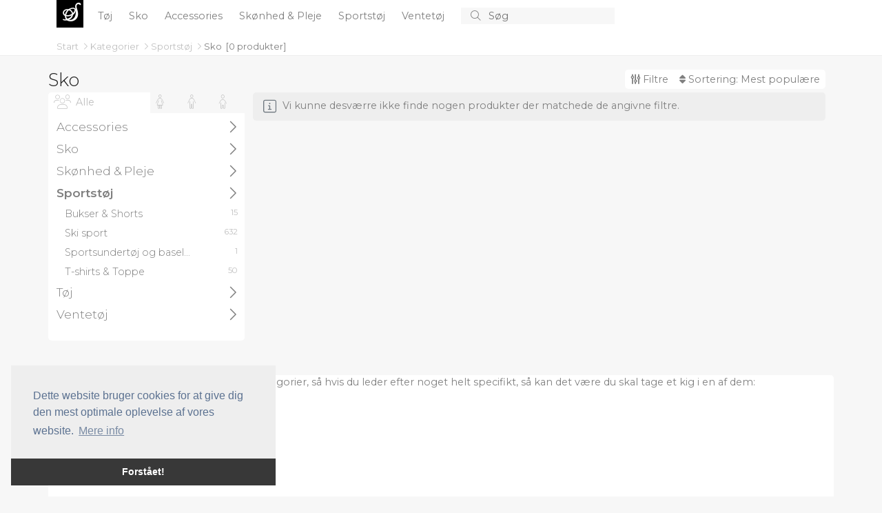

--- FILE ---
content_type: text/html; charset=utf-8
request_url: https://super-bazar.dk/c/198-sko/
body_size: 26672
content:
<!doctype html>
<html lang="en">
  <head>
    
    <meta charset="utf-8">
    <meta name="viewport" content="width=device-width, initial-scale=1">
    <title>Sko - Super Bazar</title>

	<!-- Global site tag (gtag.js) - Google Analytics -->
	<script async src="https://www.googletagmanager.com/gtag/js?id=UA-263021-35"></script>
	<script>
		window.dataLayer = window.dataLayer || [];
		function gtag() { dataLayer.push(arguments); }
		gtag('js', new Date());

		gtag('config', 'UA-263021-35');
		gtag('config', 'AW-1068442526');
	</script>

    <!-- Bootstrap CSS -->
    <link href="https://cdn.jsdelivr.net/npm/bootstrap@5.1.3/dist/css/bootstrap.min.css" rel="stylesheet" integrity="sha384-1BmE4kWBq78iYhFldvKuhfTAU6auU8tT94WrHftjDbrCEXSU1oBoqyl2QvZ6jIW3" crossorigin="anonymous" />
    
	<link href="/CSS/bundle.css?v=IjSI1HeLuJL61GSq-VZ4J1N63ys" rel="stylesheet" />

	
	<script src="https://s.super-bazar.dk/JavaScript/zBase.ashx?wid=5"></script>
	<script type="text/javascript" src="/JavaScript/Init.js?v=sLo_pO-uNVieJoyOB4cL_uuw8Vw"></script>
	
	
	<link rel="shortcut icon" href="/images/logo_red.svg" />
	<meta name='impact-site-verification' value='90576c8a-b62a-4d44-b273-f13ffb521400'>
	<meta name='impact-site-verification' value='670777d3-cd14-44aa-a1ed-64bb80ca6a6f'>
  </head>
  <body>


	  <div b-49urjv10ff id="main-wrapper">
      <div b-49urjv10ff id="top">
		  <div b-49urjv10ff id="top-content">
		<nav b-49urjv10ff id="top-menu">
			<div b-49urjv10ff class="container" style="position: relative;">

				<div b-49urjv10ff class="small-screen" style="display: none;" id="SmallScreenTopContainer">
					<div b-49urjv10ff class="row">
						<div b-49urjv10ff class="col-3">
							<a b-49urjv10ff id="left-menu" class="menu-link left-menu-link" onclick="slideoutLeft.toggle();"><i b-49urjv10ff class="fal fa-bars icon"></i></a>
						</div>
						<div b-49urjv10ff class="col-6" id="liSmallScreenLogoContainer">
							<a b-49urjv10ff href="/" class="page-title">
							<span b-49urjv10ff class="logo">S</span>
							</a>
						</div>
						<div b-49urjv10ff class="col-3" style="text-align: right;">
							<a b-49urjv10ff href="javascript:void(0);" onclick="InitiateSmallScreenSearch();" class="search-icon"><i b-49urjv10ff class="fal fa-search icon"></i></a>
						</div>
					</div>
				</div>
				<ul b-49urjv10ff class="big-screen contains-category-menu-items">
					<li b-49urjv10ff id="top-menu-logo">
						<a b-49urjv10ff href="/" class="page-title">
							<span b-49urjv10ff class="logo">S</span>
						</a>
					</li>
						<li b-49urjv10ff class="category-item menu-item" data-category-id="2">
							<a b-49urjv10ff class="top-menu-category top-menu-item" aria-current="page" href="/c/2-toej/" title="T&#xF8;j">
								T&#xF8;j
							</a>
						</li>
						<li b-49urjv10ff class="category-item menu-item" data-category-id="3">
							<a b-49urjv10ff class="top-menu-category top-menu-item" aria-current="page" href="/c/3-sko/" title="Sko">
								Sko
							</a>
						</li>
						<li b-49urjv10ff class="category-item menu-item" data-category-id="4">
							<a b-49urjv10ff class="top-menu-category top-menu-item" aria-current="page" href="/c/4-accessories/" title="Accessories">
								Accessories
							</a>
						</li>
						<li b-49urjv10ff class="category-item menu-item" data-category-id="103">
							<a b-49urjv10ff class="top-menu-category top-menu-item" aria-current="page" href="/c/103-skoenhed-pleje/" title="Sk&#xF8;nhed &amp; Pleje">
								Sk&#xF8;nhed &amp; Pleje
							</a>
						</li>
						<li b-49urjv10ff class="category-item menu-item" data-category-id="136">
							<a b-49urjv10ff class="top-menu-category top-menu-item" aria-current="page" href="/c/136-sportstoej/" title="Sportst&#xF8;j">
								Sportst&#xF8;j
							</a>
						</li>
						<li b-49urjv10ff class="category-item menu-item" data-category-id="195">
							<a b-49urjv10ff class="top-menu-category top-menu-item" aria-current="page" href="/c/195-ventetoej/" title="Ventet&#xF8;j">
								Ventet&#xF8;j
							</a>
						</li>
					<li b-49urjv10ff>
						<form action="/s" method="post" id="search-container">
							<button b-49urjv10ff type="submit" id="btnSearch">
								<i b-49urjv10ff class="fal fa-search"></i>
							</button>
							<input b-49urjv10ff type="text" id="txtSearch" name="searchString" placeholder="S&#xF8;g" autocomplete="off">
							<button b-49urjv10ff type="button" id="btnCancelSearch" onclick="HideSearchSuggestions();">
								<i b-49urjv10ff class="fal fa-times"></i>
							</button>

						</form>
					</li>
				</ul>
				<div b-49urjv10ff id="top-menu-dropdown">
					<div b-49urjv10ff class="container">
						<div b-49urjv10ff class="content row">
							<div b-49urjv10ff class="col-8">
								<div b-49urjv10ff class="header">
									Kategorier
								</div>
								<ul b-49urjv10ff id="top-menu-dropdown-categories">
								</ul>
							</div>
							<div b-49urjv10ff class="col-4">
								<div b-49urjv10ff class="header">
									Brands
								</div>
								<ul b-49urjv10ff id="top-menu-dropdown-brands">
								</ul>
							</div>
						</div>
					</div>
				</div>
				<div b-49urjv10ff id="divMenuItemContent">

				</div>

			</div>
		</nav>
			<div b-49urjv10ff id="divTopInfoBar" class="container">
				<div b-49urjv10ff>
							<nav b-49urjv10ff aria-label="breadcrumb" style="float: left;">
								<ol b-49urjv10ff class="breadcrumb" id="BreadcrumbContainer">

											<li b-49urjv10ff aria-current="page" data-item-type="0" data-item-data-category-id="0">
												<a b-49urjv10ff href="/">
													Start
												</a>
											<i b-49urjv10ff class="fal fa-angle-right"></i>
									</li>
											<li b-49urjv10ff aria-current="page" data-item-type="0" data-item-data-category-id="0">
												<a b-49urjv10ff href="/c/">
													Kategorier
												</a>
											<i b-49urjv10ff class="fal fa-angle-right"></i>
									</li>
											<li b-49urjv10ff aria-current="page" data-item-type="2" data-item-data-category-id="136">
												<a b-49urjv10ff href="/c/136-sportstoej/">
													Sportst&#xF8;j
												</a>
											<i b-49urjv10ff class="fal fa-angle-right"></i>
									</li>
											<li b-49urjv10ff class="active" aria-current="page" data-item-type="2" data-item-data-category-id="198">
												<a b-49urjv10ff href="/c/198-sko/">
													Sko
												</a>
									</li>
								</ol>
							</nav>
								<div b-49urjv10ff class="total-product-count-container" id="divProductBrowserProductCount">
									&nbsp;
									[<div b-49urjv10ff class="filtered-product-count" style="display: none;"><span b-49urjv10ff class="total-product-count">0</span><span b-49urjv10ff> / </span></div><span b-49urjv10ff id="spnTotalProductCountWithoutFilters">0</span> <span b-49urjv10ff class="d-xs-none">produkter</span>]
								</div>
				</div>

			</div>
		</div>
		<div b-49urjv10ff class="progress" id="divProgressBar">
			<div b-49urjv10ff class="indeterminate"></div>
		</div>
	</div>
    
    <div b-49urjv10ff id="content" class="container unboxed">
		
				<div id="divIntroText" class="row">
		<div class="col">
			<h1>Sko</h1>

<p>
Vi har samlet de mest populære Sko og organiseret dem kun for dig. I denne kategori finder du hele 0 produkter.

</p>
<p>
Her hos Super Bazar holder vi øje med alle de bedste webshops i Danmark der forhandler Fashion produkter, så vi kan give dig den mest interessante samling af varer på ét og samme sted. Du kan meget let tilføje et eller flere filtre og sortere varerne på forskellige måder, for at skabe det bedst mulige overblik når du leder efter Sko eller lignende varer.
</p>


<h2>Sko på udsalg - tilbud & rabatter</h2>
<p>
Her hos Super Bazar samler vi ALLE relevante varer på tværs af mange kategorier og brands, men hvis du leder efter en god deal, så fortvivl endelig ikke - vi har mange søge-filtre du kan bruge, så du fx kun får vist varer der er på udsalg og du kan endda angive helt præcist hvor meget du minimum vil spare. Med andre ord, hvis du leder efter <b> Sko på udsalg</b>, så er lige her på Super Bazar et rigtigt godt sted at starte!
</p>
	

				</div>
			</div>
<div id="divProductBrowser">

		<div class="clearfix" id="divProductBrowserTitleBar">
			

				<div class="h1">				
					Sko
				</div>	
			<div id="divProductBrowserControlBar">
				<a id="RightMenuLinkFilters" class="right-menu-link show-filters-button" onclick="ToggleRightMenu('ProductBrowserGenderList');">
					<i class="fa fa-sliders-v"></i>
					Filtre
					<span id="spnFilterCount" class="subtle"></span>
				</a>	
				<div id="divFilterCloudBigScreen" class="filter-cloud">

				</div>
				
				<a id="RightMenuLinkOrderBy" class="right-menu-link show-filters-button" onclick="ToggleRightMenu('ProductBrowserOrderByList');">
					<i class="fa fa-sort"></i>
					Sortering: 
					<span class="order-by-label">
						Mest popul&#xE6;re
					</span>
				</a>
				
			</div>
		</div>

    <div class="row">

		<div class="col-md-3 d-none d-lg-block" id="divProductBrowserMenu">
            

            <div class="content" id="divCategoryTreeBigScreen">
					<div id="divBigScreenGenderSelectorContainer" class="clearfix">
						<ul id="BigScreenGenderSelector">
							<li class="selected" id="BigScreenGenderSelector_SexAgeType1000" data-filter-item-id="1000"  title="Kvinder, M&#xE6;nd, B&#xF8;rn">
								<i class="fa fa-group"></i>
								<span class="title">Alle</span>
							</li>
								<li id="BigScreenGenderSelector_SexAgeType0" data-filter-item-id="0" title="Kvinder">

									<i class="fa fa-female"></i>
									<span class="title">
										Kvinder
									</span>

								</li>
								<li id="BigScreenGenderSelector_SexAgeType1" data-filter-item-id="1" title="M&#xE6;nd">

									<i class="fa fa-male"></i>
									<span class="title">
										M&#xE6;nd
									</span>

								</li>
								<li id="BigScreenGenderSelector_SexAgeType2" data-filter-item-id="2" title="B&#xF8;rn">

									<i class="fa fa-child"></i>
									<span class="title">
										B&#xF8;rn
									</span>

								</li>
						</ul>
					</div>

					<div class="filter-container" id="divBigScreenCategoryTreeContainer">
						<ul id="ProductBrowserCategoryList" class="filter-item-container category-tree">
			<li>
					<a href="/c/4-accessories/" title="Accessories" data-category-id="4">
						<span>
							Accessories
						</span>						
						<span class="product-count">5.347</span>
						<i class="fal fa-angle-right"></i>
				</a>
				</li>
			<li>
					<a href="/c/3-sko/" title="Sko" data-category-id="3">
						<span>
							Sko
						</span>						
						<span class="product-count">929</span>
						<i class="fal fa-angle-right"></i>
				</a>
				</li>
			<li>
					<a href="/c/103-skoenhed-pleje/" title="Sk&#xF8;nhed &amp; Pleje" data-category-id="103">
						<span>
							Sk&#xF8;nhed &amp; Pleje
						</span>						
						<span class="product-count">0</span>
						<i class="fal fa-angle-right"></i>
				</a>
				</li>
			<li class=has-selected-child>
					<a href="/c/136-sportstoej/" title="Sportst&#xF8;j" data-category-id="136">
						<span>
							Sportst&#xF8;j
						</span>						
						<span class="product-count">698</span>
						<i class="fal fa-angle-right"></i>
				</a>
			<ul class="level1 list categories">
			<li>
					<a href="/c/203-bukser-shorts/" title="Bukser &amp; Shorts" data-category-id="203">
						<span>
							Bukser &amp; Shorts
						</span>						
						<span class="product-count">15</span>
				</a>
				</li>
			<li>
					<a href="/c/248-ski-sport/" title="Ski sport" data-category-id="248">
						<span>
							Ski sport
						</span>						
						<span class="product-count">632</span>
				</a>
				</li>
			<li>
					<a href="/c/206-sportsundertoej-og-baselayer/" title="Sportsundert&#xF8;j og baselayer" data-category-id="206">
						<span>
							Sportsundert&#xF8;j og baselayer
						</span>						
						<span class="product-count">1</span>
				</a>
				</li>
			<li>
					<a href="/c/196-t-shirts-toppe/" title="T-shirts &amp; Toppe" data-category-id="196">
						<span>
							T-shirts &amp; Toppe
						</span>						
						<span class="product-count">50</span>
				</a>
				</li>
				</ul>
				</li>
			<li>
					<a href="/c/2-toej/" title="T&#xF8;j" data-category-id="2">
						<span>
							T&#xF8;j
						</span>						
						<span class="product-count">8.672</span>
						<i class="fal fa-angle-right"></i>
				</a>
				</li>
			<li>
					<a href="/c/195-ventetoej/" title="Ventet&#xF8;j" data-category-id="195">
						<span>
							Ventet&#xF8;j
						</span>						
						<span class="product-count">0</span>
						<i class="fal fa-angle-right"></i>
				</a>
				</li>
				</ul>

						</ul>

					</div>



			</div>

        </div>

        <div class="col-lg-9 col-12" id="divProductContainer">
                
               

            <div id="divProducts" class="product-view row">



<div class="floatstop"></div>			</div>
			<div id="divProductLoadStatus" class="message">
				<div class="wrapper">
					<i class="fal fa-info-square icon"></i>
					<span class="message"></span>
				</div>
			</div>
			<div class="floatstop"></div>
			


			<div id="divPagingLoadMore"></div>
        </div>
    </div>
</div>



<div id="menu-right" class="side-menu">
	<button onclick="slideoutRight.close();" class="btn btn-sm close-btn">
		<i class="fal fa-times"></i>
	</button>
	
	<div id="divFilterCloud" class="clearfix filter-cloud">

	</div>
	<div id="divRightMenuContent" class="filter-menu">


		<div class="filter-item-container-header" data-filter-property="OrderBy" data-content-container="ProductBrowserOrderByList">
			Sortering
			<i class="fal fa-angle-right"></i>
			<span class="filter-counter" data-filter-property="OrderBy"></span>			
		</div>		
		<ul class="listbox filter-item-container filter-item-container-host" data-filter-property="OrderBy" id="ProductBrowserOrderByList">
				<li data-filter-item-id="1" data-filter-property="OrderBy" class="filter-item selected">
					<div class="label">
						Mest popul&#xE6;re
					</div>
				</li>
				<li data-filter-item-id="2" data-filter-property="OrderBy" class="filter-item">
					<div class="label">
						Nyeste
					</div>
				</li>
				<li data-filter-item-id="3" data-filter-property="OrderBy" class="filter-item">
					<div class="label">
						&#xC6;ldste
					</div>
				</li>
				<li data-filter-item-id="4" data-filter-property="OrderBy" class="filter-item">
					<div class="label">
						Billigste
					</div>
				</li>
				<li data-filter-item-id="5" data-filter-property="OrderBy" class="filter-item">
					<div class="label">
						Dyreste
					</div>
				</li>
				<li data-filter-item-id="6" data-filter-property="OrderBy" class="filter-item">
					<div class="label">
						St&#xF8;rst rabat
					</div>
				</li>
		</ul>			

			<div class="filter-item-container-header" data-filter-property="OrderBy" data-content-container="ProductBrowserGenderList">
				K&#xF8;n/Alder
				<i class="fal fa-angle-right"></i>
				<span class="filter-counter" data-filter-property="OrderBy"></span>			
			</div>
			<ul class="filter-item-container filter-item-container-host listbox" id="ProductBrowserGenderList" data-filter-property="SexAgeType" style="display: none;">
				<li class="filter-item selected" data-filter-item-id="1000" title="Kvinder, M&#xE6;nd, B&#xF8;rn" data-filter-item-title="Kvinder, M&#xE6;nd, B&#xF8;rn" data-filter-property="SexAgeType">

					<input type="checkbox" id="cbFilterGender1000" class="filter-control filter-checkbox" data-filter-item-id="1000" data-filter-item-title="Kvinder, M&#xE6;nd, B&#xF8;rn" data-filter-item-url-name="" data-filter-property="SexAgeType" />
					<label for="cbFilterGender1000">
						<span>
							Kvinder, M&#xE6;nd, B&#xF8;rn
						</span>						
					</label>
				</li>
					<li class="filter-item" id="SexAgeType0" data-filter-item-id="0" title="Kvinder" data-filter-item-url-name="kvinder" data-filter-item-title="Kvinder" data-filter-property="SexAgeType">

						<input type="checkbox" id="cbFilterGender0" class="filter-control filter-checkbox" data-filter-item-id="0" data-filter-item-title="Kvinder" data-filter-item-url-name="Kvinder" data-filter-property="SexAgeType" />
						<label for="cbFilterGender0">
							<span>
								Kvinder
							</span>
							<span class="product-count">0</span>
							<a href="/c/198-sko/g/kvinder/" title="Sko til Kvinder">
								Sko til Kvinder
							</a>
						</label>

					</li>
					<li class="filter-item" id="SexAgeType1" data-filter-item-id="1" title="M&#xE6;nd" data-filter-item-url-name="maend" data-filter-item-title="M&#xE6;nd" data-filter-property="SexAgeType">

						<input type="checkbox" id="cbFilterGender1" class="filter-control filter-checkbox" data-filter-item-id="1" data-filter-item-title="M&#xE6;nd" data-filter-item-url-name="M&#xE6;nd" data-filter-property="SexAgeType" />
						<label for="cbFilterGender1">
							<span>
								M&#xE6;nd
							</span>
							<span class="product-count">0</span>
							<a href="/c/198-sko/g/maend/" title="Sko til M&#xE6;nd">
								Sko til M&#xE6;nd
							</a>
						</label>

					</li>
					<li class="filter-item" id="SexAgeType2" data-filter-item-id="2" title="B&#xF8;rn" data-filter-item-url-name="boern" data-filter-item-title="B&#xF8;rn" data-filter-property="SexAgeType">

						<input type="checkbox" id="cbFilterGender2" class="filter-control filter-checkbox" data-filter-item-id="2" data-filter-item-title="B&#xF8;rn" data-filter-item-url-name="B&#xF8;rn" data-filter-property="SexAgeType" />
						<label for="cbFilterGender2">
							<span>
								B&#xF8;rn
							</span>
							<span class="product-count">0</span>
							<a href="/c/198-sko/g/boern/" title="Sko til B&#xF8;rn">
								Sko til B&#xF8;rn
							</a>
						</label>

					</li>
			</ul>

		<div class="filter-item-container-header" data-filter-property="ColorIds" data-content-container="ProductBrowserColorList">
			Farver
			<i class="fal fa-angle-right"></i>
			<span class="filter-counter" data-filter-property="ColorIds"></span>			
		</div>
		<ul class="filter-item-container filter-item-container-host listbox listbox-multiselect" id="ProductBrowserColorList" data-filter-property="ColorIds" style="display: none;">



		</ul>

			<div class="filter-item-container-header" data-filter-property="BrandIds" data-content-container="ProductBrowserBrandListContainer">
				Brands
				<i class="fal fa-angle-right"></i>
				<span class="filter-counter" data-filter-property="BrandIds"></span>			
			</div>
			<div id="ProductBrowserBrandListContainer" class="filter-item-container-host" style="display: none;">

				<input type="text" id="txtSearchBrandList" onkeyup="PopulateProductBrowserBrandList(198, this.value);" class="search-box" placeholder="S&#xF8;g Brands..." />
				<ul class="brand-list listbox listbox-multiselect filter-item-container" id="ProductBrowserBrandList" data-filter-property="BrandIds" style="padding: 0;">
				</ul>
			</div>			



		<div class="filter-item-container-header" data-filter-property="MinimumDiscount" data-content-container="ProductBrowserDiscountListContainer">
			Rabat
			<i class="fal fa-angle-right"></i>
			<span class="filter-counter" data-filter-property="MinimumDiscount"></span>			
		</div>
			<ul class="discount-list listbox filter-item-container filter-item-container-host" data-filter-property="MinimumDiscount" id="ProductBrowserDiscountListContainer">
						<li class="filter-item selected" data-filter-item-id="0" data-filter-item-title="0-99% Rabat [Alle]" data-filter-property="MinimumDiscount" id="liMinimumDiscount0">
						<div class="label">
							0-99% Rabat [Alle]									
						</div>
						</li>
						<li class="filter-item" data-filter-item-id="10" data-filter-item-title="10% rabat" data-filter-property="MinimumDiscount" id="liMinimumDiscount10">
						<div class="label">
							Minimum 10% rabat									
						</div>
						</li>
						<li class="filter-item" data-filter-item-id="25" data-filter-item-title="25% rabat" data-filter-property="MinimumDiscount" id="liMinimumDiscount25">
						<div class="label">
							Minimum 25% rabat									
						</div>
						</li>
						<li class="filter-item" data-filter-item-id="50" data-filter-item-title="50% rabat" data-filter-property="MinimumDiscount" id="liMinimumDiscount50">
						<div class="label">
							Minimum 50% rabat									
						</div>
						</li>
						<li class="filter-item" data-filter-item-id="75" data-filter-item-title="75% rabat" data-filter-property="MinimumDiscount" id="liMinimumDiscount75">
						<div class="label">
							Minimum 75% rabat									
						</div>
						</li>
						<li class="filter-item" data-filter-item-id="80" data-filter-item-title="80% rabat" data-filter-property="MinimumDiscount" id="liMinimumDiscount80">
						<div class="label">
							Minimum 80% rabat									
						</div>
						</li>
						<li class="filter-item" data-filter-item-id="90" data-filter-item-title="90% rabat" data-filter-property="MinimumDiscount" id="liMinimumDiscount90">
						<div class="label">
							Minimum 90% rabat									
						</div>
						</li>
			</ul>
	</div>
	<div class="menu-footer" id="divSideMenuFooterRight" onclick="slideoutRight.close();">
			<span class="filtered-product-count">
				<span class="total-product-count">0</span> /
			</span><span>0 </span>
produkter			<i class="fa fa-chevron-right" style="margin-left: 7px; font-size: 80%;"></i>
	</div>
</div>



<script type="text/javascript">

	Page.HasProductBrowser = true;
	Page.HasAttentionCampaign = false;
	Page.ProductSearchOptions = {"CategoryIds":[198,199,571,251,200,265,273],"BrandIds":[],"ColorIds":[],"SexAgeType":1000,"MinimumDiscount":0,"AddPeriod":null,"PriceRange":null,"WebsiteId":5,"IncludeCountInfo":true,"IncludeColorInfo":false,"FeedId":0,"AdvertiserGroups":[],"LimitToPageSize":false,"IncludeCountDetails":true,"IncludeSimilarProducts":true,"IncludeProductDetails":true,"OrganizeByBrands":true,"OrganizeByCategories":true,"OrganizeByColors":true,"OrganizeBySexAgeTypes":true,"SortResults":true,"RequiredMetadataTypes":null,"IsInternal":false,"ItemId":0,"SearchString":null,"SortDirection":1,"OrderBy":"Popularity","PageSize":60,"PageIndex":1};
	Page.ProductSearchOptions.DefaultCategoryIds = Page.ProductSearchOptions.CategoryIds;
	Page.ProductSearchOptions.DefaultBrandIds = Page.ProductSearchOptions.BrandIds;
	filters["MinimumDiscount"]["InitialValue"] = Page.ProductSearchOptions.MinimumDiscount;

	Page.Paging.PageSize = 60;
	Page.Paging.TotalItemCount = 0;
	Page.Paging.CanLoadNextPageOnScroll = true;
	Page.BaseUrl = '/c/198-sko/';
	Page.Category = {"Id":198,"Title":"Sko","UrlSlug":"198-sko"};
	Page.Brand = null;
	Page.Categories = null;

	Page.InitiallyVisibleBrandCount = 20;

	var ac = null;
	</script>		<div id="divChildListArea" class="row">
		<div class="col">
			<p>

				I kategorien Sko har vi f&#xF8;lgende under-kategorier, s&#xE5; hvis du leder efter noget helt specifikt, s&#xE5; kan det v&#xE6;re du skal tage et kig i en af dem:
				<ul>
						<li><a href="/c/199-fodbold-sko/" title="Sko &gt; Fodbold sko">Fodbold sko</a></li>
						<li><a href="/c/571-indendoerssko/" title="Sko &gt; Indend&#xF8;rssko">Indend&#xF8;rssko</a></li>
						<li><a href="/c/251-loebesko/" title="Sko &gt; L&#xF8;besko">L&#xF8;besko</a></li>
						<li><a href="/c/200-tennis-sko/" title="Sko &gt; Tennis sko">Tennis sko</a></li>
						<li><a href="/c/265-trekking-hiking-sko/" title="Sko &gt; Trekking &amp; Hiking sko">Trekking &amp; Hiking sko</a></li>
				</ul>
			</p>
			</div>
		</div>


		
	</div>
    </div>
    
	
	<div b-49urjv10ff id="menu-left" class="side-menu">
		<button b-49urjv10ff onclick="slideoutLeft.close();" class="btn btn-sm close-btn">
			<i b-49urjv10ff class="fal fa-times"></i>
		</button>
		<div b-49urjv10ff class="clearfix"></div>

	

		<div b-49urjv10ff id="divSmallScreenCategoryTreeContainer">


		</div>

	




		<ul b-49urjv10ff id="LeftSideMenuItemsAfterCategories">

		</ul>

			<div b-49urjv10ff class="menu-footer" id="divSideMenuFooterLeft" onclick="slideoutLeft.close();">
			
				<span b-49urjv10ff class="total-product-count">
					0
				</span>
				produkter
				<i b-49urjv10ff class="fa fa-chevron-right" style="margin-left: 7px; font-size: 80%;"></i>		
			</div>
		
	</div>
    <script src="https://code.jquery.com/jquery-3.6.0.min.js" integrity="sha256-/xUj+3OJU5yExlq6GSYGSHk7tPXikynS7ogEvDej/m4=" crossorigin="anonymous"></script>
	
	

	
		<script src="/JavaScript/bottom-bundle.js?v=i-JUlv4i8X3rkT_77kAjHrFki30"></script>
	

    <script type="text/javascript" src="/JavaScript/Dynamic/CategoriesAsJson.js"></script>
	<script type="text/javascript" src="/JavaScript/Dynamic/LocalizationStrings.js"></script>

    <script src="https://kit.fontawesome.com/3aeb06d83e.js"></script>

    <script src="https://cdn.jsdelivr.net/npm/bootstrap@5.1.3/dist/js/bootstrap.bundle.min.js" integrity="sha384-ka7Sk0Gln4gmtz2MlQnikT1wXgYsOg+OMhuP+IlRH9sENBO0LRn5q+8nbTov4+1p" crossorigin="anonymous"></script>
	

	<script src="https://s.super-bazar.dk/JavaScript/TA.ashx?wid=5" async defer></script>
	<script src="https://s.super-bazar.dk/JavaScript/V.ashx?wid=5" async defer></script>

		<script type="text/javascript" src="//cdnjs.cloudflare.com/ajax/libs/cookieconsent2/3.0.3/cookieconsent.min.js"></script>
		<script type="text/javascript">
		window.addEventListener("load", function()
		{
			window.cookieconsent.initialise({
				"palette": {
					"popup": {
						"background": "#eee",
						"text": "#5c7291"
					},
					"button": {
						"background": "#383838",
						"text": "#ffffff"
					}
				},
				"theme": "edgeless",
				"position": "bottom-left",
				"content": {
					"message": "Dette website bruger cookies for at give dig den mest optimale oplevelse af vores website.",
					"dismiss": "Forst&#xE5;et!",
					"link": "Mere info"
				}
			})
		});
		</script>
	
	
	
	
	    
  </body>
</html>

--- FILE ---
content_type: application/javascript; charset=utf-8
request_url: https://s.super-bazar.dk/JavaScript/V.ashx?wid=5&RV=1&callback=jQuery36001722530728376157_1768977313790&_=1768977313791
body_size: -104
content:
jQuery36001722530728376157_1768977313790({"Vid":0});

--- FILE ---
content_type: text/javascript
request_url: https://super-bazar.dk/JavaScript/Dynamic/CategoriesAsJson.js
body_size: 11429
content:
Website.Categories = [{"Id":1,"Title":"Mode","ParentCategoryId":0,"ChildCategoryCount":6,"ProductCount":0,"TotalProductCount":15646,"UrlSlug":"1-mode"},{"Id":4,"Title":"Accessories","ParentCategoryId":1,"ChildCategoryCount":13,"ProductCount":0,"TotalProductCount":5347,"UrlSlug":"4-accessories","TopBrands":[{"Id":9395,"Title":"Breitling","UrlSlug":"9395-breitling"},{"Id":44427,"Title":"Bulova","UrlSlug":"44427-bulova"},{"Id":320,"Title":"Casio","UrlSlug":"320-casio"},{"Id":44430,"Title":"Festina","UrlSlug":"44430-festina"},{"Id":13778,"Title":"Invicta","UrlSlug":"13778-invicta"},{"Id":9412,"Title":"Longines","UrlSlug":"9412-longines"},{"Id":9415,"Title":"Omega","UrlSlug":"9415-omega"},{"Id":55422,"Title":"Stührling Original","UrlSlug":"55422-stuhrling-original"},{"Id":9426,"Title":"Tissot","UrlSlug":"9426-tissot"},{"Id":279,"Title":"Tommy Hilfiger","UrlSlug":"279-tommy-hilfiger"}]},{"Id":17,"Title":"Tasker & Punge","ParentCategoryId":4,"ChildCategoryCount":11,"ProductCount":0,"TotalProductCount":53,"UrlSlug":"17-tasker-punge"},{"Id":106,"Title":"Rygsække","ParentCategoryId":17,"ChildCategoryCount":0,"ProductCount":2,"TotalProductCount":2,"UrlSlug":"106-rygsaekke"},{"Id":279,"Title":"Bæltetasker","ParentCategoryId":17,"ChildCategoryCount":0,"ProductCount":0,"TotalProductCount":0,"UrlSlug":"279-baeltetasker"},{"Id":102,"Title":"Clutches","ParentCategoryId":17,"ChildCategoryCount":0,"ProductCount":0,"TotalProductCount":0,"UrlSlug":"102-clutches"},{"Id":280,"Title":"Toilettasker","ParentCategoryId":17,"ChildCategoryCount":0,"ProductCount":0,"TotalProductCount":0,"UrlSlug":"280-toilettasker"},{"Id":212,"Title":"Håndtasker","ParentCategoryId":17,"ChildCategoryCount":0,"ProductCount":28,"TotalProductCount":28,"UrlSlug":"212-haandtasker"},{"Id":269,"Title":"Computertasker","ParentCategoryId":17,"ChildCategoryCount":0,"ProductCount":0,"TotalProductCount":0,"UrlSlug":"269-computertasker"},{"Id":49,"Title":"Skulder Tasker","ParentCategoryId":17,"ChildCategoryCount":0,"ProductCount":11,"TotalProductCount":11,"UrlSlug":"49-skulder-tasker"},{"Id":511,"Title":"Kufferter","ParentCategoryId":17,"ChildCategoryCount":0,"ProductCount":0,"TotalProductCount":0,"UrlSlug":"511-kufferter"},{"Id":107,"Title":"Shopping tasker","ParentCategoryId":17,"ChildCategoryCount":0,"ProductCount":11,"TotalProductCount":11,"UrlSlug":"107-shopping-tasker"},{"Id":51,"Title":"Punge","ParentCategoryId":17,"ChildCategoryCount":0,"ProductCount":0,"TotalProductCount":0,"UrlSlug":"51-punge"},{"Id":268,"Title":"Weekendtasker","ParentCategoryId":17,"ChildCategoryCount":0,"ProductCount":1,"TotalProductCount":1,"UrlSlug":"268-weekendtasker"},{"Id":18,"Title":"Bælter","ParentCategoryId":4,"ChildCategoryCount":0,"ProductCount":63,"TotalProductCount":63,"UrlSlug":"18-baelter"},{"Id":523,"Title":"Mobiltelefon covers","ParentCategoryId":4,"ChildCategoryCount":0,"ProductCount":1,"TotalProductCount":1,"UrlSlug":"523-mobiltelefon-covers"},{"Id":61,"Title":"Briller","ParentCategoryId":4,"ChildCategoryCount":0,"ProductCount":0,"TotalProductCount":0,"UrlSlug":"61-briller"},{"Id":19,"Title":"Handsker","ParentCategoryId":4,"ChildCategoryCount":0,"ProductCount":2,"TotalProductCount":2,"UrlSlug":"19-handsker"},{"Id":175,"Title":"Hatte, Huer & Kasketter","ParentCategoryId":4,"ChildCategoryCount":4,"ProductCount":0,"TotalProductCount":768,"UrlSlug":"175-hatte,-huer-kasketter"},{"Id":575,"Title":"Elefanthuer","ParentCategoryId":175,"ChildCategoryCount":0,"ProductCount":0,"TotalProductCount":0,"UrlSlug":"575-elefanthuer"},{"Id":178,"Title":"Huer","ParentCategoryId":175,"ChildCategoryCount":0,"ProductCount":229,"TotalProductCount":229,"UrlSlug":"178-huer"},{"Id":177,"Title":"Kasketter","ParentCategoryId":175,"ChildCategoryCount":0,"ProductCount":539,"TotalProductCount":539,"UrlSlug":"177-kasketter"},{"Id":176,"Title":"Hatte","ParentCategoryId":175,"ChildCategoryCount":0,"ProductCount":0,"TotalProductCount":0,"UrlSlug":"176-hatte"},{"Id":76,"Title":"Smykker & Ure","ParentCategoryId":4,"ChildCategoryCount":7,"ProductCount":17,"TotalProductCount":89,"UrlSlug":"76-smykker-ure"},{"Id":538,"Title":"Ure","ParentCategoryId":76,"ChildCategoryCount":0,"ProductCount":4018,"TotalProductCount":4018,"UrlSlug":"538-ure"},{"Id":100,"Title":"Armbånd","ParentCategoryId":76,"ChildCategoryCount":0,"ProductCount":16,"TotalProductCount":16,"UrlSlug":"100-armbaand"},{"Id":120,"Title":"Manchetknapper","ParentCategoryId":76,"ChildCategoryCount":0,"ProductCount":0,"TotalProductCount":0,"UrlSlug":"120-manchetknapper"},{"Id":99,"Title":"Øreringe","ParentCategoryId":76,"ChildCategoryCount":0,"ProductCount":29,"TotalProductCount":29,"UrlSlug":"99-oereringe"},{"Id":261,"Title":"Hår-accessories","ParentCategoryId":76,"ChildCategoryCount":0,"ProductCount":0,"TotalProductCount":0,"UrlSlug":"261-haar-accessories"},{"Id":97,"Title":"Halskæder","ParentCategoryId":76,"ChildCategoryCount":0,"ProductCount":0,"TotalProductCount":0,"UrlSlug":"97-halskaeder"},{"Id":98,"Title":"Ringe","ParentCategoryId":76,"ChildCategoryCount":0,"ProductCount":27,"TotalProductCount":27,"UrlSlug":"98-ringe"},{"Id":579,"Title":"Penalhuse","ParentCategoryId":4,"ChildCategoryCount":0,"ProductCount":0,"TotalProductCount":0,"UrlSlug":"579-penalhuse"},{"Id":101,"Title":"Tørklæder & Halstørklæder","ParentCategoryId":4,"ChildCategoryCount":0,"ProductCount":9,"TotalProductCount":9,"UrlSlug":"101-toerklaeder-halstoerklaeder"},{"Id":60,"Title":"Solbriller","ParentCategoryId":4,"ChildCategoryCount":0,"ProductCount":344,"TotalProductCount":344,"UrlSlug":"60-solbriller"},{"Id":254,"Title":"Slips & Butterflies","ParentCategoryId":4,"ChildCategoryCount":0,"ProductCount":0,"TotalProductCount":0,"UrlSlug":"254-slips-butterflies"},{"Id":55,"Title":"Ure","ParentCategoryId":4,"ChildCategoryCount":0,"ProductCount":4018,"TotalProductCount":4018,"UrlSlug":"55-ure"},{"Id":600,"Title":"Waterbottles","ParentCategoryId":4,"ChildCategoryCount":0,"ProductCount":0,"TotalProductCount":0,"UrlSlug":"600-waterbottles"},{"Id":103,"Title":"Skønhed & Pleje","ParentCategoryId":1,"ChildCategoryCount":10,"ProductCount":0,"TotalProductCount":0,"UrlSlug":"103-skoenhed-pleje","TopBrands":[]},{"Id":260,"Title":"Accessories","ParentCategoryId":103,"ChildCategoryCount":1,"ProductCount":0,"TotalProductCount":0,"UrlSlug":"260-accessories"},{"Id":362,"Title":"Hagesmækker","ParentCategoryId":260,"ChildCategoryCount":0,"ProductCount":0,"TotalProductCount":0,"UrlSlug":"362-hagesmaekker"},{"Id":109,"Title":"Ansigtspleje","ParentCategoryId":103,"ChildCategoryCount":6,"ProductCount":0,"TotalProductCount":0,"UrlSlug":"109-ansigtspleje"},{"Id":111,"Title":"Renseprodukter","ParentCategoryId":109,"ChildCategoryCount":0,"ProductCount":0,"TotalProductCount":0,"UrlSlug":"111-renseprodukter"},{"Id":112,"Title":"Ansigtsscrub","ParentCategoryId":109,"ChildCategoryCount":0,"ProductCount":0,"TotalProductCount":0,"UrlSlug":"112-ansigtsscrub"},{"Id":113,"Title":"Øjencreme","ParentCategoryId":109,"ChildCategoryCount":0,"ProductCount":0,"TotalProductCount":0,"UrlSlug":"113-oejencreme"},{"Id":282,"Title":"Ansigtsmasker","ParentCategoryId":109,"ChildCategoryCount":0,"ProductCount":0,"TotalProductCount":0,"UrlSlug":"282-ansigtsmasker"},{"Id":114,"Title":"Creme","ParentCategoryId":109,"ChildCategoryCount":2,"ProductCount":0,"TotalProductCount":0,"UrlSlug":"114-creme"},{"Id":372,"Title":"Dagcreme","ParentCategoryId":114,"ChildCategoryCount":0,"ProductCount":0,"TotalProductCount":0,"UrlSlug":"372-dagcreme"},{"Id":373,"Title":"Natcreme","ParentCategoryId":114,"ChildCategoryCount":0,"ProductCount":0,"TotalProductCount":0,"UrlSlug":"373-natcreme"},{"Id":110,"Title":"Serum & Olier","ParentCategoryId":109,"ChildCategoryCount":0,"ProductCount":0,"TotalProductCount":0,"UrlSlug":"110-serum-olier"},{"Id":108,"Title":"Hårpleje","ParentCategoryId":103,"ChildCategoryCount":8,"ProductCount":0,"TotalProductCount":0,"UrlSlug":"108-haarpleje"},{"Id":116,"Title":"Balsam","ParentCategoryId":108,"ChildCategoryCount":0,"ProductCount":0,"TotalProductCount":0,"UrlSlug":"116-balsam"},{"Id":289,"Title":"Hårtørrer & Stylingredskaber","ParentCategoryId":108,"ChildCategoryCount":3,"ProductCount":0,"TotalProductCount":0,"UrlSlug":"289-haartoerrer-stylingredskaber"},{"Id":544,"Title":"Krøllejern","ParentCategoryId":289,"ChildCategoryCount":0,"ProductCount":0,"TotalProductCount":0,"UrlSlug":"544-kroellejern"},{"Id":542,"Title":"Hårtørrer","ParentCategoryId":289,"ChildCategoryCount":0,"ProductCount":0,"TotalProductCount":0,"UrlSlug":"542-haartoerrer"},{"Id":543,"Title":"Glattejern","ParentCategoryId":289,"ChildCategoryCount":0,"ProductCount":0,"TotalProductCount":0,"UrlSlug":"543-glattejern"},{"Id":541,"Title":"Extensions","ParentCategoryId":108,"ChildCategoryCount":0,"ProductCount":0,"TotalProductCount":0,"UrlSlug":"541-extensions"},{"Id":290,"Title":"Hårbørster","ParentCategoryId":108,"ChildCategoryCount":0,"ProductCount":0,"TotalProductCount":0,"UrlSlug":"290-haarboerster"},{"Id":302,"Title":"Hårfarve","ParentCategoryId":108,"ChildCategoryCount":0,"ProductCount":0,"TotalProductCount":0,"UrlSlug":"302-haarfarve"},{"Id":115,"Title":"Shampoo","ParentCategoryId":108,"ChildCategoryCount":0,"ProductCount":0,"TotalProductCount":0,"UrlSlug":"115-shampoo"},{"Id":163,"Title":"Styling","ParentCategoryId":108,"ChildCategoryCount":5,"ProductCount":0,"TotalProductCount":0,"UrlSlug":"163-styling"},{"Id":589,"Title":"Dryshampoo","ParentCategoryId":163,"ChildCategoryCount":0,"ProductCount":0,"TotalProductCount":0,"UrlSlug":"589-dryshampoo"},{"Id":591,"Title":"Hairpowder","ParentCategoryId":163,"ChildCategoryCount":0,"ProductCount":0,"TotalProductCount":0,"UrlSlug":"591-hairpowder"},{"Id":587,"Title":"Hairspray","ParentCategoryId":163,"ChildCategoryCount":0,"ProductCount":0,"TotalProductCount":0,"UrlSlug":"587-hairspray"},{"Id":588,"Title":"Mousse","ParentCategoryId":163,"ChildCategoryCount":0,"ProductCount":0,"TotalProductCount":0,"UrlSlug":"588-mousse"},{"Id":590,"Title":"Wax","ParentCategoryId":163,"ChildCategoryCount":0,"ProductCount":0,"TotalProductCount":0,"UrlSlug":"590-wax"},{"Id":297,"Title":"Hårkur","ParentCategoryId":108,"ChildCategoryCount":0,"ProductCount":0,"TotalProductCount":0,"UrlSlug":"297-haarkur"},{"Id":104,"Title":"Makeup","ParentCategoryId":103,"ChildCategoryCount":4,"ProductCount":0,"TotalProductCount":0,"UrlSlug":"104-makeup"},{"Id":128,"Title":"Pensler & Børster","ParentCategoryId":104,"ChildCategoryCount":0,"ProductCount":0,"TotalProductCount":0,"UrlSlug":"128-pensler-boerster"},{"Id":133,"Title":"Øjne","ParentCategoryId":104,"ChildCategoryCount":5,"ProductCount":0,"TotalProductCount":0,"UrlSlug":"133-oejne"},{"Id":164,"Title":"Øjenbryn","ParentCategoryId":133,"ChildCategoryCount":0,"ProductCount":0,"TotalProductCount":0,"UrlSlug":"164-oejenbryn"},{"Id":320,"Title":"Øjenvipper","ParentCategoryId":133,"ChildCategoryCount":0,"ProductCount":0,"TotalProductCount":0,"UrlSlug":"320-oejenvipper"},{"Id":135,"Title":"Eyeliner","ParentCategoryId":133,"ChildCategoryCount":0,"ProductCount":0,"TotalProductCount":0,"UrlSlug":"135-eyeliner"},{"Id":124,"Title":"Øjenskygge","ParentCategoryId":133,"ChildCategoryCount":0,"ProductCount":0,"TotalProductCount":0,"UrlSlug":"124-oejenskygge"},{"Id":125,"Title":"Mascara","ParentCategoryId":133,"ChildCategoryCount":0,"ProductCount":0,"TotalProductCount":0,"UrlSlug":"125-mascara"},{"Id":134,"Title":"Ansigt","ParentCategoryId":104,"ChildCategoryCount":7,"ProductCount":0,"TotalProductCount":0,"UrlSlug":"134-ansigt"},{"Id":121,"Title":"BB & CC cremer","ParentCategoryId":134,"ChildCategoryCount":0,"ProductCount":0,"TotalProductCount":0,"UrlSlug":"121-bb-cc-cremer"},{"Id":127,"Title":"Blush & Brozers","ParentCategoryId":134,"ChildCategoryCount":0,"ProductCount":0,"TotalProductCount":0,"UrlSlug":"127-blush-brozers"},{"Id":169,"Title":"Concealer","ParentCategoryId":134,"ChildCategoryCount":0,"ProductCount":0,"TotalProductCount":0,"UrlSlug":"169-concealer"},{"Id":122,"Title":"Foundation","ParentCategoryId":134,"ChildCategoryCount":0,"ProductCount":0,"TotalProductCount":0,"UrlSlug":"122-foundation"},{"Id":299,"Title":"Highlight & Contouring","ParentCategoryId":134,"ChildCategoryCount":0,"ProductCount":0,"TotalProductCount":0,"UrlSlug":"299-highlight-contouring"},{"Id":170,"Title":"Pudder","ParentCategoryId":134,"ChildCategoryCount":0,"ProductCount":0,"TotalProductCount":0,"UrlSlug":"170-pudder"},{"Id":126,"Title":"Primer","ParentCategoryId":134,"ChildCategoryCount":0,"ProductCount":0,"TotalProductCount":0,"UrlSlug":"126-primer"},{"Id":129,"Title":"Læber","ParentCategoryId":104,"ChildCategoryCount":4,"ProductCount":0,"TotalProductCount":0,"UrlSlug":"129-laeber"},{"Id":334,"Title":"Læbepleje","ParentCategoryId":129,"ChildCategoryCount":0,"ProductCount":0,"TotalProductCount":0,"UrlSlug":"334-laebepleje"},{"Id":130,"Title":"Lipgloss","ParentCategoryId":129,"ChildCategoryCount":0,"ProductCount":0,"TotalProductCount":0,"UrlSlug":"130-lipgloss"},{"Id":165,"Title":"Lipliner","ParentCategoryId":129,"ChildCategoryCount":0,"ProductCount":0,"TotalProductCount":0,"UrlSlug":"165-lipliner"},{"Id":131,"Title":"Læbestift","ParentCategoryId":129,"ChildCategoryCount":0,"ProductCount":0,"TotalProductCount":0,"UrlSlug":"131-laebestift"},{"Id":161,"Title":"Negle","ParentCategoryId":103,"ChildCategoryCount":2,"ProductCount":0,"TotalProductCount":0,"UrlSlug":"161-negle"},{"Id":298,"Title":"Neglepleje","ParentCategoryId":161,"ChildCategoryCount":0,"ProductCount":0,"TotalProductCount":0,"UrlSlug":"298-neglepleje"},{"Id":162,"Title":"Neglelak","ParentCategoryId":161,"ChildCategoryCount":0,"ProductCount":0,"TotalProductCount":0,"UrlSlug":"162-neglelak"},{"Id":180,"Title":"Parfume & Deodorant","ParentCategoryId":103,"ChildCategoryCount":2,"ProductCount":0,"TotalProductCount":0,"UrlSlug":"180-parfume-deodorant"},{"Id":317,"Title":"Deodorant","ParentCategoryId":180,"ChildCategoryCount":0,"ProductCount":0,"TotalProductCount":0,"UrlSlug":"317-deodorant"},{"Id":316,"Title":"Parfume & Eau de toilette","ParentCategoryId":180,"ChildCategoryCount":0,"ProductCount":0,"TotalProductCount":0,"UrlSlug":"316-parfume-eau-de-toilette"},{"Id":306,"Title":"Selvbruner","ParentCategoryId":103,"ChildCategoryCount":0,"ProductCount":0,"TotalProductCount":0,"UrlSlug":"306-selvbruner"},{"Id":295,"Title":"Barbering","ParentCategoryId":103,"ChildCategoryCount":0,"ProductCount":0,"TotalProductCount":0,"UrlSlug":"295-barbering"},{"Id":105,"Title":"Kropspleje","ParentCategoryId":103,"ChildCategoryCount":6,"ProductCount":0,"TotalProductCount":0,"UrlSlug":"105-kropspleje"},{"Id":167,"Title":"Bodylotion","ParentCategoryId":105,"ChildCategoryCount":0,"ProductCount":0,"TotalProductCount":0,"UrlSlug":"167-bodylotion"},{"Id":168,"Title":"Bodyoil","ParentCategoryId":105,"ChildCategoryCount":0,"ProductCount":0,"TotalProductCount":0,"UrlSlug":"168-bodyoil"},{"Id":166,"Title":"Bodyscrub","ParentCategoryId":105,"ChildCategoryCount":0,"ProductCount":0,"TotalProductCount":0,"UrlSlug":"166-bodyscrub"},{"Id":294,"Title":"Bad & Dusch","ParentCategoryId":105,"ChildCategoryCount":0,"ProductCount":0,"TotalProductCount":0,"UrlSlug":"294-bad-dusch"},{"Id":303,"Title":"Håndcreme & Fodcreme","ParentCategoryId":105,"ChildCategoryCount":0,"ProductCount":0,"TotalProductCount":0,"UrlSlug":"303-haandcreme-fodcreme"},{"Id":578,"Title":"Sæbe","ParentCategoryId":105,"ChildCategoryCount":0,"ProductCount":0,"TotalProductCount":0,"UrlSlug":"578-saebe"},{"Id":281,"Title":"Solcreme & Selvbruner","ParentCategoryId":103,"ChildCategoryCount":0,"ProductCount":0,"TotalProductCount":0,"UrlSlug":"281-solcreme-selvbruner"},{"Id":2,"Title":"Tøj","ParentCategoryId":1,"ChildCategoryCount":11,"ProductCount":3,"TotalProductCount":8672,"UrlSlug":"2-toej","TopBrands":[{"Id":44306,"Title":"Carhartt WIP","UrlSlug":"44306-carhartt-wip"},{"Id":59105,"Title":"Empyre","UrlSlug":"59105-empyre"},{"Id":4144,"Title":"Nelly","UrlSlug":"4144-nelly"},{"Id":1075,"Title":"O'Neill","UrlSlug":"1075-oneill"},{"Id":513,"Title":"ONLY","UrlSlug":"513-only"},{"Id":4519,"Title":"Pieces","UrlSlug":"4519-pieces"},{"Id":412,"Title":"Quiksilver","UrlSlug":"412-quiksilver"},{"Id":418,"Title":"Rip Curl","UrlSlug":"418-rip-curl"},{"Id":59280,"Title":"The Dudes","UrlSlug":"59280-the-dudes"},{"Id":290,"Title":"Volcom","UrlSlug":"290-volcom"}]},{"Id":74,"Title":"Bluser & Tunikaer","ParentCategoryId":2,"ChildCategoryCount":3,"ProductCount":17,"TotalProductCount":127,"UrlSlug":"74-bluser-tunikaer"},{"Id":78,"Title":"Bluser","ParentCategoryId":74,"ChildCategoryCount":0,"ProductCount":110,"TotalProductCount":110,"UrlSlug":"78-bluser"},{"Id":286,"Title":"Kimonoer","ParentCategoryId":74,"ChildCategoryCount":0,"ProductCount":0,"TotalProductCount":0,"UrlSlug":"286-kimonoer"},{"Id":79,"Title":"Tunikaer","ParentCategoryId":74,"ChildCategoryCount":0,"ProductCount":0,"TotalProductCount":0,"UrlSlug":"79-tunikaer"},{"Id":141,"Title":"Bodystockings","ParentCategoryId":2,"ChildCategoryCount":2,"ProductCount":0,"TotalProductCount":0,"UrlSlug":"141-bodystockings"},{"Id":142,"Title":"Langærmede bodys","ParentCategoryId":141,"ChildCategoryCount":0,"ProductCount":0,"TotalProductCount":0,"UrlSlug":"142-langaermede-bodys"},{"Id":143,"Title":"Kortærmede bodys","ParentCategoryId":141,"ChildCategoryCount":0,"ProductCount":0,"TotalProductCount":0,"UrlSlug":"143-kortaermede-bodys"},{"Id":10,"Title":"Kjoler & Nederdele","ParentCategoryId":2,"ChildCategoryCount":3,"ProductCount":40,"TotalProductCount":369,"UrlSlug":"10-kjoler-nederdele"},{"Id":139,"Title":"Kjoler","ParentCategoryId":10,"ChildCategoryCount":6,"ProductCount":54,"TotalProductCount":188,"UrlSlug":"139-kjoler"},{"Id":331,"Title":"Hverdags kjoler","ParentCategoryId":139,"ChildCategoryCount":0,"ProductCount":11,"TotalProductCount":11,"UrlSlug":"331-hverdags-kjoler"},{"Id":117,"Title":"Langærmede kjoler & Strikkede kjoler","ParentCategoryId":139,"ChildCategoryCount":0,"ProductCount":27,"TotalProductCount":27,"UrlSlug":"117-langaermede-kjoler-strikkede-kjoler"},{"Id":64,"Title":"Maxi kjoler","ParentCategoryId":139,"ChildCategoryCount":0,"ProductCount":21,"TotalProductCount":21,"UrlSlug":"64-maxi-kjoler"},{"Id":332,"Title":"Midi kjoler","ParentCategoryId":139,"ChildCategoryCount":0,"ProductCount":0,"TotalProductCount":0,"UrlSlug":"332-midi-kjoler"},{"Id":12,"Title":"Korte kjoler","ParentCategoryId":139,"ChildCategoryCount":0,"ProductCount":0,"TotalProductCount":0,"UrlSlug":"12-korte-kjoler"},{"Id":553,"Title":"Sommer kjoler","ParentCategoryId":139,"ChildCategoryCount":0,"ProductCount":75,"TotalProductCount":75,"UrlSlug":"553-sommer-kjoler"},{"Id":11,"Title":"Fest kjoler","ParentCategoryId":10,"ChildCategoryCount":0,"ProductCount":0,"TotalProductCount":0,"UrlSlug":"11-fest-kjoler"},{"Id":140,"Title":"Nederdele","ParentCategoryId":10,"ChildCategoryCount":3,"ProductCount":112,"TotalProductCount":141,"UrlSlug":"140-nederdele"},{"Id":75,"Title":"Maxi nederdele","ParentCategoryId":140,"ChildCategoryCount":0,"ProductCount":29,"TotalProductCount":29,"UrlSlug":"75-maxi-nederdele"},{"Id":77,"Title":"Mini nederdele","ParentCategoryId":140,"ChildCategoryCount":0,"ProductCount":0,"TotalProductCount":0,"UrlSlug":"77-mini-nederdele"},{"Id":333,"Title":"Pencil nederdele & A-line nederdele","ParentCategoryId":140,"ChildCategoryCount":0,"ProductCount":0,"TotalProductCount":0,"UrlSlug":"333-pencil-nederdele-a-line-nederdele"},{"Id":5,"Title":"Trøjer & Cardigans","ParentCategoryId":2,"ChildCategoryCount":3,"ProductCount":126,"TotalProductCount":1669,"UrlSlug":"5-troejer-cardigans"},{"Id":45,"Title":"Cardiganer","ParentCategoryId":5,"ChildCategoryCount":0,"ProductCount":36,"TotalProductCount":36,"UrlSlug":"45-cardiganer"},{"Id":69,"Title":"Hættetrøjer & Sweatshirts","ParentCategoryId":5,"ChildCategoryCount":2,"ProductCount":5,"TotalProductCount":1400,"UrlSlug":"69-haettetroejer-sweatshirts"},{"Id":72,"Title":"Hættetrøjer","ParentCategoryId":69,"ChildCategoryCount":0,"ProductCount":884,"TotalProductCount":884,"UrlSlug":"72-haettetroejer"},{"Id":73,"Title":"Sweatshirts","ParentCategoryId":69,"ChildCategoryCount":0,"ProductCount":511,"TotalProductCount":511,"UrlSlug":"73-sweatshirts"},{"Id":48,"Title":"Strik","ParentCategoryId":5,"ChildCategoryCount":2,"ProductCount":105,"TotalProductCount":107,"UrlSlug":"48-strik"},{"Id":137,"Title":"Rund hals","ParentCategoryId":48,"ChildCategoryCount":0,"ProductCount":0,"TotalProductCount":0,"UrlSlug":"137-rund-hals"},{"Id":138,"Title":"V-hals","ParentCategoryId":48,"ChildCategoryCount":0,"ProductCount":2,"TotalProductCount":2,"UrlSlug":"138-v-hals"},{"Id":86,"Title":"Overtøj","ParentCategoryId":2,"ChildCategoryCount":11,"ProductCount":2,"TotalProductCount":729,"UrlSlug":"86-overtoej"},{"Id":171,"Title":"Blazer","ParentCategoryId":86,"ChildCategoryCount":0,"ProductCount":36,"TotalProductCount":36,"UrlSlug":"171-blazer"},{"Id":84,"Title":"Frakker","ParentCategoryId":86,"ChildCategoryCount":3,"ProductCount":13,"TotalProductCount":13,"UrlSlug":"84-frakker"},{"Id":187,"Title":"Parka","ParentCategoryId":84,"ChildCategoryCount":0,"ProductCount":0,"TotalProductCount":0,"UrlSlug":"187-parka"},{"Id":118,"Title":"Trenchcoats","ParentCategoryId":84,"ChildCategoryCount":0,"ProductCount":0,"TotalProductCount":0,"UrlSlug":"118-trenchcoats"},{"Id":266,"Title":"Uldfrakker","ParentCategoryId":84,"ChildCategoryCount":0,"ProductCount":0,"TotalProductCount":0,"UrlSlug":"266-uldfrakker"},{"Id":510,"Title":"Faux fur jakker","ParentCategoryId":86,"ChildCategoryCount":0,"ProductCount":15,"TotalProductCount":15,"UrlSlug":"510-faux-fur-jakker"},{"Id":186,"Title":"Veste","ParentCategoryId":86,"ChildCategoryCount":0,"ProductCount":0,"TotalProductCount":0,"UrlSlug":"186-veste"},{"Id":85,"Title":"Jakker","ParentCategoryId":86,"ChildCategoryCount":6,"ProductCount":208,"TotalProductCount":663,"UrlSlug":"85-jakker"},{"Id":568,"Title":"Bomber jakker","ParentCategoryId":85,"ChildCategoryCount":0,"ProductCount":2,"TotalProductCount":2,"UrlSlug":"568-bomber-jakker"},{"Id":190,"Title":"Jeansjakker","ParentCategoryId":85,"ChildCategoryCount":0,"ProductCount":11,"TotalProductCount":11,"UrlSlug":"190-jeansjakker"},{"Id":277,"Title":"Fleece","ParentCategoryId":85,"ChildCategoryCount":0,"ProductCount":0,"TotalProductCount":0,"UrlSlug":"277-fleece"},{"Id":189,"Title":"Læderjakker","ParentCategoryId":85,"ChildCategoryCount":0,"ProductCount":2,"TotalProductCount":2,"UrlSlug":"189-laederjakker"},{"Id":188,"Title":"Overgangsjakker","ParentCategoryId":85,"ChildCategoryCount":0,"ProductCount":26,"TotalProductCount":26,"UrlSlug":"188-overgangsjakker"},{"Id":193,"Title":"Vinterjakker","ParentCategoryId":85,"ChildCategoryCount":0,"ProductCount":414,"TotalProductCount":414,"UrlSlug":"193-vinterjakker"},{"Id":308,"Title":"Ponchoer & Kapper","ParentCategoryId":86,"ChildCategoryCount":0,"ProductCount":0,"TotalProductCount":0,"UrlSlug":"308-ponchoer-kapper"},{"Id":87,"Title":"Regntøj","ParentCategoryId":86,"ChildCategoryCount":0,"ProductCount":0,"TotalProductCount":0,"UrlSlug":"87-regntoej"},{"Id":287,"Title":"Overtræksbukser","ParentCategoryId":86,"ChildCategoryCount":0,"ProductCount":0,"TotalProductCount":0,"UrlSlug":"287-overtraeksbukser"},{"Id":256,"Title":"Flyverdragter","ParentCategoryId":86,"ChildCategoryCount":0,"ProductCount":0,"TotalProductCount":0,"UrlSlug":"256-flyverdragter"},{"Id":267,"Title":"Softshell jakker & Outdoor jakker","ParentCategoryId":86,"ChildCategoryCount":0,"ProductCount":0,"TotalProductCount":0,"UrlSlug":"267-softshell-jakker-outdoor-jakker"},{"Id":576,"Title":"Termotøj","ParentCategoryId":86,"ChildCategoryCount":0,"ProductCount":0,"TotalProductCount":0,"UrlSlug":"576-termotoej"},{"Id":6,"Title":"Bukser & Jeans","ParentCategoryId":2,"ChildCategoryCount":5,"ProductCount":0,"TotalProductCount":1523,"UrlSlug":"6-bukser-jeans"},{"Id":322,"Title":"Capris & Culottes","ParentCategoryId":6,"ChildCategoryCount":0,"ProductCount":0,"TotalProductCount":0,"UrlSlug":"322-capris-culottes"},{"Id":7,"Title":"Jeans","ParentCategoryId":6,"ChildCategoryCount":8,"ProductCount":426,"TotalProductCount":463,"UrlSlug":"7-jeans"},{"Id":617,"Title":"Baggy jeans","ParentCategoryId":7,"ChildCategoryCount":0,"ProductCount":0,"TotalProductCount":0,"UrlSlug":"617-baggy-jeans"},{"Id":58,"Title":"Bootcut jeans","ParentCategoryId":7,"ChildCategoryCount":0,"ProductCount":16,"TotalProductCount":16,"UrlSlug":"58-bootcut-jeans"},{"Id":57,"Title":"Boyfriend jeans","ParentCategoryId":7,"ChildCategoryCount":0,"ProductCount":3,"TotalProductCount":3,"UrlSlug":"57-boyfriend-jeans"},{"Id":255,"Title":"Højtaljede jeans","ParentCategoryId":7,"ChildCategoryCount":0,"ProductCount":12,"TotalProductCount":12,"UrlSlug":"255-hoejtaljede-jeans"},{"Id":618,"Title":"Low waist jeans","ParentCategoryId":7,"ChildCategoryCount":0,"ProductCount":0,"TotalProductCount":0,"UrlSlug":"618-low-waist-jeans"},{"Id":323,"Title":"Jeans med normal talje","ParentCategoryId":7,"ChildCategoryCount":0,"ProductCount":0,"TotalProductCount":0,"UrlSlug":"323-jeans-med-normal-talje"},{"Id":9,"Title":"Skinny jeans & Slimfit jeans","ParentCategoryId":7,"ChildCategoryCount":2,"ProductCount":1,"TotalProductCount":6,"UrlSlug":"9-skinny-jeans-slimfit-jeans"},{"Id":70,"Title":"Skinny jeans","ParentCategoryId":9,"ChildCategoryCount":0,"ProductCount":5,"TotalProductCount":5,"UrlSlug":"70-skinny-jeans"},{"Id":71,"Title":"Slimfit jeans","ParentCategoryId":9,"ChildCategoryCount":0,"ProductCount":0,"TotalProductCount":0,"UrlSlug":"71-slimfit-jeans"},{"Id":62,"Title":"Straight jeans","ParentCategoryId":7,"ChildCategoryCount":0,"ProductCount":0,"TotalProductCount":0,"UrlSlug":"62-straight-jeans"},{"Id":89,"Title":"Leggins & Treggins","ParentCategoryId":6,"ChildCategoryCount":0,"ProductCount":0,"TotalProductCount":0,"UrlSlug":"89-leggins-treggins"},{"Id":8,"Title":"Bukser","ParentCategoryId":6,"ChildCategoryCount":6,"ProductCount":70,"TotalProductCount":538,"UrlSlug":"8-bukser"},{"Id":192,"Title":"Afslappede bukser","ParentCategoryId":8,"ChildCategoryCount":0,"ProductCount":12,"TotalProductCount":12,"UrlSlug":"192-afslappede-bukser"},{"Id":81,"Title":"Chinos","ParentCategoryId":8,"ChildCategoryCount":0,"ProductCount":425,"TotalProductCount":425,"UrlSlug":"81-chinos"},{"Id":263,"Title":"Business bukser","ParentCategoryId":8,"ChildCategoryCount":0,"ProductCount":20,"TotalProductCount":20,"UrlSlug":"263-business-bukser"},{"Id":82,"Title":"Joggingbukser & Sweatpants","ParentCategoryId":8,"ChildCategoryCount":0,"ProductCount":4,"TotalProductCount":4,"UrlSlug":"82-joggingbukser-sweatpants"},{"Id":194,"Title":"Jumpsuits & Playsuits","ParentCategoryId":8,"ChildCategoryCount":0,"ProductCount":0,"TotalProductCount":0,"UrlSlug":"194-jumpsuits-playsuits"},{"Id":191,"Title":"Brede ben","ParentCategoryId":8,"ChildCategoryCount":0,"ProductCount":7,"TotalProductCount":7,"UrlSlug":"191-brede-ben"},{"Id":179,"Title":"Shorts","ParentCategoryId":6,"ChildCategoryCount":2,"ProductCount":489,"TotalProductCount":522,"UrlSlug":"179-shorts"},{"Id":321,"Title":"Afslappede shorts","ParentCategoryId":179,"ChildCategoryCount":0,"ProductCount":0,"TotalProductCount":0,"UrlSlug":"321-afslappede-shorts"},{"Id":319,"Title":"Denim shorts","ParentCategoryId":179,"ChildCategoryCount":0,"ProductCount":33,"TotalProductCount":33,"UrlSlug":"319-denim-shorts"},{"Id":50,"Title":"Skjorter","ParentCategoryId":2,"ChildCategoryCount":4,"ProductCount":510,"TotalProductCount":529,"UrlSlug":"50-skjorter"},{"Id":408,"Title":"Denim skjorter","ParentCategoryId":50,"ChildCategoryCount":0,"ProductCount":15,"TotalProductCount":15,"UrlSlug":"408-denim-skjorter"},{"Id":259,"Title":"Business skjorter","ParentCategoryId":50,"ChildCategoryCount":0,"ProductCount":0,"TotalProductCount":0,"UrlSlug":"259-business-skjorter"},{"Id":257,"Title":"Skjorter med lange ærmer","ParentCategoryId":50,"ChildCategoryCount":0,"ProductCount":0,"TotalProductCount":0,"UrlSlug":"257-skjorter-med-lange-aermer"},{"Id":258,"Title":"Skjorter med korte ærmer","ParentCategoryId":50,"ChildCategoryCount":0,"ProductCount":4,"TotalProductCount":4,"UrlSlug":"258-skjorter-med-korte-aermer"},{"Id":284,"Title":"Jakkesæt","ParentCategoryId":2,"ChildCategoryCount":1,"ProductCount":0,"TotalProductCount":0,"UrlSlug":"284-jakkesaet"},{"Id":304,"Title":"Veste","ParentCategoryId":284,"ChildCategoryCount":0,"ProductCount":0,"TotalProductCount":0,"UrlSlug":"304-veste"},{"Id":63,"Title":"Badetøj","ParentCategoryId":2,"ChildCategoryCount":6,"ProductCount":2,"TotalProductCount":460,"UrlSlug":"63-badetoej"},{"Id":546,"Title":"Vandsportssko","ParentCategoryId":63,"ChildCategoryCount":0,"ProductCount":0,"TotalProductCount":0,"UrlSlug":"546-vandsportssko"},{"Id":66,"Title":"Badedragter","ParentCategoryId":63,"ChildCategoryCount":0,"ProductCount":4,"TotalProductCount":4,"UrlSlug":"66-badedragter"},{"Id":80,"Title":"Strandtøj","ParentCategoryId":63,"ChildCategoryCount":0,"ProductCount":0,"TotalProductCount":0,"UrlSlug":"80-strandtoej"},{"Id":67,"Title":"Bikini","ParentCategoryId":63,"ChildCategoryCount":0,"ProductCount":164,"TotalProductCount":164,"UrlSlug":"67-bikini"},{"Id":276,"Title":"UV t-shirts","ParentCategoryId":63,"ChildCategoryCount":0,"ProductCount":114,"TotalProductCount":114,"UrlSlug":"276-uv-t-shirts"},{"Id":68,"Title":"Badeshorts","ParentCategoryId":63,"ChildCategoryCount":0,"ProductCount":176,"TotalProductCount":176,"UrlSlug":"68-badeshorts"},{"Id":13,"Title":"T-shirts & Toppe","ParentCategoryId":2,"ChildCategoryCount":5,"ProductCount":0,"TotalProductCount":2795,"UrlSlug":"13-t-shirts-toppe"},{"Id":310,"Title":"Bodys","ParentCategoryId":13,"ChildCategoryCount":0,"ProductCount":1,"TotalProductCount":1,"UrlSlug":"310-bodys"},{"Id":59,"Title":"Poloshirts","ParentCategoryId":13,"ChildCategoryCount":0,"ProductCount":5,"TotalProductCount":5,"UrlSlug":"59-poloshirts"},{"Id":14,"Title":"T-Shirts","ParentCategoryId":13,"ChildCategoryCount":2,"ProductCount":53,"TotalProductCount":2594,"UrlSlug":"14-t-shirts"},{"Id":181,"Title":"Langærmede t-shirts","ParentCategoryId":14,"ChildCategoryCount":0,"ProductCount":238,"TotalProductCount":238,"UrlSlug":"181-langaermede-t-shirts"},{"Id":182,"Title":"T-shirts","ParentCategoryId":14,"ChildCategoryCount":0,"ProductCount":2303,"TotalProductCount":2303,"UrlSlug":"182-t-shirts"},{"Id":46,"Title":"Toppe","ParentCategoryId":13,"ChildCategoryCount":0,"ProductCount":193,"TotalProductCount":193,"UrlSlug":"46-toppe"},{"Id":83,"Title":"Tanktops","ParentCategoryId":13,"ChildCategoryCount":0,"ProductCount":2,"TotalProductCount":2,"UrlSlug":"83-tanktops"},{"Id":144,"Title":"Undertøj & Nattøj","ParentCategoryId":2,"ChildCategoryCount":11,"ProductCount":64,"TotalProductCount":468,"UrlSlug":"144-undertoej-nattoej"},{"Id":574,"Title":"Baselayer","ParentCategoryId":144,"ChildCategoryCount":0,"ProductCount":1,"TotalProductCount":1,"UrlSlug":"574-baselayer"},{"Id":264,"Title":"Bodystockings","ParentCategoryId":144,"ChildCategoryCount":0,"ProductCount":2,"TotalProductCount":2,"UrlSlug":"264-bodystockings"},{"Id":309,"Title":"Boxershorts & Underbukser","ParentCategoryId":144,"ChildCategoryCount":3,"ProductCount":0,"TotalProductCount":0,"UrlSlug":"309-boxershorts-underbukser"},{"Id":148,"Title":"Boxershorts","ParentCategoryId":309,"ChildCategoryCount":0,"ProductCount":0,"TotalProductCount":0,"UrlSlug":"148-boxershorts"},{"Id":149,"Title":"Underbukser","ParentCategoryId":309,"ChildCategoryCount":0,"ProductCount":0,"TotalProductCount":0,"UrlSlug":"149-underbukser"},{"Id":150,"Title":"Tights","ParentCategoryId":309,"ChildCategoryCount":0,"ProductCount":0,"TotalProductCount":0,"UrlSlug":"150-tights"},{"Id":154,"Title":"BHer","ParentCategoryId":144,"ChildCategoryCount":7,"ProductCount":61,"TotalProductCount":95,"UrlSlug":"154-bher"},{"Id":156,"Title":"Balconette BH","ParentCategoryId":154,"ChildCategoryCount":0,"ProductCount":3,"TotalProductCount":3,"UrlSlug":"156-balconette-bh"},{"Id":157,"Title":"BHer uden bøjle","ParentCategoryId":154,"ChildCategoryCount":0,"ProductCount":16,"TotalProductCount":16,"UrlSlug":"157-bher-uden-boejle"},{"Id":554,"Title":"Minimizers","ParentCategoryId":154,"ChildCategoryCount":0,"ProductCount":0,"TotalProductCount":0,"UrlSlug":"554-minimizers"},{"Id":155,"Title":"Push-up bh","ParentCategoryId":154,"ChildCategoryCount":0,"ProductCount":9,"TotalProductCount":9,"UrlSlug":"155-push-up-bh"},{"Id":159,"Title":"Stropløs bh & Variable BHer","ParentCategoryId":154,"ChildCategoryCount":0,"ProductCount":6,"TotalProductCount":6,"UrlSlug":"159-stroploes-bh-variable-bher"},{"Id":158,"Title":"T-shirt BH","ParentCategoryId":154,"ChildCategoryCount":0,"ProductCount":0,"TotalProductCount":0,"UrlSlug":"158-t-shirt-bh"},{"Id":555,"Title":"Bøjle bh","ParentCategoryId":154,"ChildCategoryCount":0,"ProductCount":0,"TotalProductCount":0,"UrlSlug":"555-boejle-bh"},{"Id":360,"Title":"Loungewear","ParentCategoryId":144,"ChildCategoryCount":0,"ProductCount":3,"TotalProductCount":3,"UrlSlug":"360-loungewear"},{"Id":145,"Title":"Nattøj","ParentCategoryId":144,"ChildCategoryCount":3,"ProductCount":0,"TotalProductCount":34,"UrlSlug":"145-nattoej"},{"Id":307,"Title":"Natkjoler","ParentCategoryId":145,"ChildCategoryCount":0,"ProductCount":0,"TotalProductCount":0,"UrlSlug":"307-natkjoler"},{"Id":184,"Title":"Pyjamas","ParentCategoryId":145,"ChildCategoryCount":0,"ProductCount":34,"TotalProductCount":34,"UrlSlug":"184-pyjamas"},{"Id":183,"Title":"Badekåber","ParentCategoryId":145,"ChildCategoryCount":0,"ProductCount":0,"TotalProductCount":0,"UrlSlug":"183-badekaaber"},{"Id":146,"Title":"Trusser","ParentCategoryId":144,"ChildCategoryCount":3,"ProductCount":17,"TotalProductCount":69,"UrlSlug":"146-trusser"},{"Id":153,"Title":"Hipsters","ParentCategoryId":146,"ChildCategoryCount":0,"ProductCount":0,"TotalProductCount":0,"UrlSlug":"153-hipsters"},{"Id":211,"Title":"Trusser","ParentCategoryId":146,"ChildCategoryCount":0,"ProductCount":6,"TotalProductCount":6,"UrlSlug":"211-trusser"},{"Id":152,"Title":"G-streng","ParentCategoryId":146,"ChildCategoryCount":0,"ProductCount":46,"TotalProductCount":46,"UrlSlug":"152-g-streng"},{"Id":252,"Title":"Tights & Strømpebukser","ParentCategoryId":144,"ChildCategoryCount":0,"ProductCount":5,"TotalProductCount":5,"UrlSlug":"252-tights-stroempebukser"},{"Id":151,"Title":"Shapewear","ParentCategoryId":144,"ChildCategoryCount":0,"ProductCount":19,"TotalProductCount":19,"UrlSlug":"151-shapewear"},{"Id":147,"Title":"Sokker & Strømper","ParentCategoryId":144,"ChildCategoryCount":0,"ProductCount":177,"TotalProductCount":177,"UrlSlug":"147-sokker-stroemper"},{"Id":160,"Title":"Undertrøjer","ParentCategoryId":144,"ChildCategoryCount":0,"ProductCount":0,"TotalProductCount":0,"UrlSlug":"160-undertroejer"},{"Id":195,"Title":"Ventetøj","ParentCategoryId":1,"ChildCategoryCount":6,"ProductCount":0,"TotalProductCount":0,"UrlSlug":"195-ventetoej","TopBrands":[]},{"Id":300,"Title":"Kjoler & Nederdele","ParentCategoryId":195,"ChildCategoryCount":0,"ProductCount":0,"TotalProductCount":0,"UrlSlug":"300-kjoler-nederdele"},{"Id":315,"Title":"Badetøj til gravide","ParentCategoryId":195,"ChildCategoryCount":0,"ProductCount":0,"TotalProductCount":0,"UrlSlug":"315-badetoej-til-gravide"},{"Id":311,"Title":"Amme bher & lingerie","ParentCategoryId":195,"ChildCategoryCount":0,"ProductCount":0,"TotalProductCount":0,"UrlSlug":"311-amme-bher-lingerie"},{"Id":470,"Title":"Ammetøj","ParentCategoryId":195,"ChildCategoryCount":0,"ProductCount":0,"TotalProductCount":0,"UrlSlug":"470-ammetoej"},{"Id":301,"Title":"Bukser & Jeans","ParentCategoryId":195,"ChildCategoryCount":0,"ProductCount":0,"TotalProductCount":0,"UrlSlug":"301-bukser-jeans"},{"Id":296,"Title":"T-shirts & Tops","ParentCategoryId":195,"ChildCategoryCount":0,"ProductCount":0,"TotalProductCount":0,"UrlSlug":"296-t-shirts-tops"},{"Id":3,"Title":"Sko","ParentCategoryId":1,"ChildCategoryCount":14,"ProductCount":0,"TotalProductCount":929,"UrlSlug":"3-sko","TopBrands":[{"Id":8513,"Title":"Adidas Originals","UrlSlug":"8513-adidas-originals"},{"Id":55737,"Title":"Adidas Skateboarding","UrlSlug":"55737-adidas-skateboarding"},{"Id":462,"Title":"Birkenstock","UrlSlug":"462-birkenstock"},{"Id":326,"Title":"Converse","UrlSlug":"326-converse"},{"Id":333,"Title":"DC","UrlSlug":"333-dc"},{"Id":92,"Title":"Etnies","UrlSlug":"92-etnies"},{"Id":4144,"Title":"Nelly","UrlSlug":"4144-nelly"},{"Id":4125,"Title":"New Balance","UrlSlug":"4125-new-balance"},{"Id":205,"Title":"Nike","UrlSlug":"205-nike"},{"Id":284,"Title":"Vans","UrlSlug":"284-vans"}]},{"Id":380,"Title":"Trekking & Hiking sko","ParentCategoryId":3,"ChildCategoryCount":1,"ProductCount":0,"TotalProductCount":0,"UrlSlug":"380-trekking-hiking-sko"},{"Id":273,"Title":"Trekking sandaler","ParentCategoryId":265,"ChildCategoryCount":0,"ProductCount":0,"TotalProductCount":0,"UrlSlug":"273-trekking-sandaler"},{"Id":547,"Title":"Babysko","ParentCategoryId":3,"ChildCategoryCount":0,"ProductCount":0,"TotalProductCount":0,"UrlSlug":"547-babysko"},{"Id":16,"Title":"Støvler","ParentCategoryId":3,"ChildCategoryCount":6,"ProductCount":14,"TotalProductCount":109,"UrlSlug":"16-stoevler"},{"Id":94,"Title":"Ankelstøvler","ParentCategoryId":16,"ChildCategoryCount":0,"ProductCount":10,"TotalProductCount":10,"UrlSlug":"94-ankelstoevler"},{"Id":567,"Title":"Chelsea støvler","ParentCategoryId":16,"ChildCategoryCount":0,"ProductCount":2,"TotalProductCount":2,"UrlSlug":"567-chelsea-stoevler"},{"Id":262,"Title":"Højhælede støvler","ParentCategoryId":16,"ChildCategoryCount":0,"ProductCount":12,"TotalProductCount":12,"UrlSlug":"262-hoejhaelede-stoevler"},{"Id":509,"Title":"Knæ høje støvler","ParentCategoryId":16,"ChildCategoryCount":0,"ProductCount":9,"TotalProductCount":9,"UrlSlug":"509-knae-hoeje-stoevler"},{"Id":214,"Title":"Snøre støvler","ParentCategoryId":16,"ChildCategoryCount":0,"ProductCount":0,"TotalProductCount":0,"UrlSlug":"214-snoere-stoevler"},{"Id":93,"Title":"Vinterstøvler","ParentCategoryId":16,"ChildCategoryCount":0,"ProductCount":62,"TotalProductCount":62,"UrlSlug":"93-vinterstoevler"},{"Id":213,"Title":"Casual sko","ParentCategoryId":3,"ChildCategoryCount":0,"ProductCount":0,"TotalProductCount":0,"UrlSlug":"213-casual-sko"},{"Id":91,"Title":"Flade sko","ParentCategoryId":3,"ChildCategoryCount":2,"ProductCount":0,"TotalProductCount":25,"UrlSlug":"91-flade-sko"},{"Id":208,"Title":"Ballerinaer","ParentCategoryId":91,"ChildCategoryCount":0,"ProductCount":18,"TotalProductCount":18,"UrlSlug":"208-ballerinaer"},{"Id":92,"Title":"Loafers & Sejlersko","ParentCategoryId":91,"ChildCategoryCount":0,"ProductCount":7,"TotalProductCount":7,"UrlSlug":"92-loafers-sejlersko"},{"Id":95,"Title":"Business sko","ParentCategoryId":3,"ChildCategoryCount":1,"ProductCount":0,"TotalProductCount":0,"UrlSlug":"95-business-sko"},{"Id":246,"Title":"Snøre sko","ParentCategoryId":95,"ChildCategoryCount":0,"ProductCount":0,"TotalProductCount":0,"UrlSlug":"246-snoere-sko"},{"Id":90,"Title":"Højhælede sko","ParentCategoryId":3,"ChildCategoryCount":3,"ProductCount":24,"TotalProductCount":24,"UrlSlug":"90-hoejhaelede-sko"},{"Id":406,"Title":"Højhælede støvler","ParentCategoryId":90,"ChildCategoryCount":0,"ProductCount":12,"TotalProductCount":12,"UrlSlug":"406-hoejhaelede-stoevler"},{"Id":210,"Title":"Højhælede sandaler","ParentCategoryId":90,"ChildCategoryCount":0,"ProductCount":0,"TotalProductCount":0,"UrlSlug":"210-hoejhaelede-sandaler"},{"Id":209,"Title":"Pumps","ParentCategoryId":90,"ChildCategoryCount":0,"ProductCount":0,"TotalProductCount":0,"UrlSlug":"209-pumps"},{"Id":508,"Title":"Espadriller","ParentCategoryId":3,"ChildCategoryCount":0,"ProductCount":3,"TotalProductCount":3,"UrlSlug":"508-espadriller"},{"Id":172,"Title":"Gummistøvler","ParentCategoryId":3,"ChildCategoryCount":0,"ProductCount":16,"TotalProductCount":16,"UrlSlug":"172-gummistoevler"},{"Id":15,"Title":"Sandaler","ParentCategoryId":3,"ChildCategoryCount":4,"ProductCount":196,"TotalProductCount":199,"UrlSlug":"15-sandaler"},{"Id":381,"Title":"Trekking sandaler","ParentCategoryId":15,"ChildCategoryCount":0,"ProductCount":0,"TotalProductCount":0,"UrlSlug":"381-trekking-sandaler"},{"Id":407,"Title":"Højhælede sandaler","ParentCategoryId":15,"ChildCategoryCount":0,"ProductCount":0,"TotalProductCount":0,"UrlSlug":"407-hoejhaelede-sandaler"},{"Id":405,"Title":"Clogs & træsko","ParentCategoryId":15,"ChildCategoryCount":0,"ProductCount":0,"TotalProductCount":0,"UrlSlug":"405-clogs-traesko"},{"Id":285,"Title":"Klipklappere","ParentCategoryId":15,"ChildCategoryCount":0,"ProductCount":3,"TotalProductCount":3,"UrlSlug":"285-klipklappere"},{"Id":572,"Title":"Sko tilbehør","ParentCategoryId":3,"ChildCategoryCount":0,"ProductCount":0,"TotalProductCount":0,"UrlSlug":"572-sko-tilbehoer"},{"Id":253,"Title":"Sutsko","ParentCategoryId":3,"ChildCategoryCount":0,"ProductCount":9,"TotalProductCount":9,"UrlSlug":"253-sutsko"},{"Id":47,"Title":"Sneakers","ParentCategoryId":3,"ChildCategoryCount":2,"ProductCount":544,"TotalProductCount":544,"UrlSlug":"47-sneakers"},{"Id":173,"Title":"Høje sneakers","ParentCategoryId":47,"ChildCategoryCount":0,"ProductCount":0,"TotalProductCount":0,"UrlSlug":"173-hoeje-sneakers"},{"Id":174,"Title":"Lave sneakers","ParentCategoryId":47,"ChildCategoryCount":0,"ProductCount":0,"TotalProductCount":0,"UrlSlug":"174-lave-sneakers"},{"Id":545,"Title":"Vandsportssko","ParentCategoryId":3,"ChildCategoryCount":0,"ProductCount":0,"TotalProductCount":0,"UrlSlug":"545-vandsportssko"},{"Id":136,"Title":"Sportstøj","ParentCategoryId":1,"ChildCategoryCount":9,"ProductCount":0,"TotalProductCount":698,"UrlSlug":"136-sportstoej","TopBrands":[{"Id":9718,"Title":"ANON","UrlSlug":"9718-anon"},{"Id":6639,"Title":"Dragon","UrlSlug":"6639-dragon"},{"Id":392,"Title":"Oakley","UrlSlug":"392-oakley"},{"Id":15511,"Title":"POC","UrlSlug":"15511-poc"},{"Id":59229,"Title":"Red Bull Spect Eyewear","UrlSlug":"59229-red-bull-spect-eyewear"},{"Id":6347,"Title":"Scott","UrlSlug":"6347-scott"},{"Id":34282,"Title":"Sinner","UrlSlug":"34282-sinner"},{"Id":9739,"Title":"SMITH","UrlSlug":"9739-smith"},{"Id":59298,"Title":"TSG","UrlSlug":"59298-tsg"},{"Id":36650,"Title":"VonZipper","UrlSlug":"36650-vonzipper"}]},{"Id":207,"Title":"Accessories","ParentCategoryId":136,"ChildCategoryCount":7,"ProductCount":0,"TotalProductCount":0,"UrlSlug":"207-accessories"},{"Id":603,"Title":"Waterbottles","ParentCategoryId":207,"ChildCategoryCount":0,"ProductCount":0,"TotalProductCount":0,"UrlSlug":"603-waterbottles"},{"Id":552,"Title":"Aktivitetsmålere","ParentCategoryId":207,"ChildCategoryCount":0,"ProductCount":0,"TotalProductCount":0,"UrlSlug":"552-aktivitetsmaalere"},{"Id":364,"Title":"Fodbod tilbehør","ParentCategoryId":207,"ChildCategoryCount":6,"ProductCount":0,"TotalProductCount":0,"UrlSlug":"364-fodbod-tilbehoer"},{"Id":452,"Title":"Fodbold sko","ParentCategoryId":364,"ChildCategoryCount":0,"ProductCount":0,"TotalProductCount":0,"UrlSlug":"452-fodbold-sko"},{"Id":453,"Title":"Fodbold trøjer","ParentCategoryId":364,"ChildCategoryCount":0,"ProductCount":0,"TotalProductCount":0,"UrlSlug":"453-fodbold-troejer"},{"Id":454,"Title":"Fodbolde","ParentCategoryId":364,"ChildCategoryCount":0,"ProductCount":0,"TotalProductCount":0,"UrlSlug":"454-fodbolde"},{"Id":451,"Title":"Målmandshandsker","ParentCategoryId":364,"ChildCategoryCount":0,"ProductCount":0,"TotalProductCount":0,"UrlSlug":"451-maalmandshandsker"},{"Id":471,"Title":"Merchandise","ParentCategoryId":364,"ChildCategoryCount":0,"ProductCount":0,"TotalProductCount":0,"UrlSlug":"471-merchandise"},{"Id":450,"Title":"Benskinner","ParentCategoryId":364,"ChildCategoryCount":0,"ProductCount":0,"TotalProductCount":0,"UrlSlug":"450-benskinner"},{"Id":598,"Title":"Outdoor cooking gear","ParentCategoryId":207,"ChildCategoryCount":0,"ProductCount":0,"TotalProductCount":0,"UrlSlug":"598-outdoor-cooking-gear"},{"Id":250,"Title":"Sokker","ParentCategoryId":207,"ChildCategoryCount":0,"ProductCount":0,"TotalProductCount":0,"UrlSlug":"250-sokker"},{"Id":597,"Title":"Sports gloves","ParentCategoryId":207,"ChildCategoryCount":0,"ProductCount":0,"TotalProductCount":0,"UrlSlug":"597-sports-gloves"},{"Id":361,"Title":"Yoga & Pilates tilbehør","ParentCategoryId":207,"ChildCategoryCount":0,"ProductCount":0,"TotalProductCount":0,"UrlSlug":"361-yoga-pilates-tilbehoer"},{"Id":197,"Title":"Jakker","ParentCategoryId":136,"ChildCategoryCount":2,"ProductCount":0,"TotalProductCount":0,"UrlSlug":"197-jakker"},{"Id":375,"Title":"Softshell jakker & Outdoor jakker","ParentCategoryId":197,"ChildCategoryCount":0,"ProductCount":0,"TotalProductCount":0,"UrlSlug":"375-softshell-jakker-outdoor-jakker"},{"Id":378,"Title":"Fleece","ParentCategoryId":197,"ChildCategoryCount":0,"ProductCount":0,"TotalProductCount":0,"UrlSlug":"378-fleece"},{"Id":604,"Title":"Outdoor accessories","ParentCategoryId":136,"ChildCategoryCount":6,"ProductCount":0,"TotalProductCount":0,"UrlSlug":"604-outdoor-accessories"},{"Id":607,"Title":"Outdoor cooking gear","ParentCategoryId":604,"ChildCategoryCount":0,"ProductCount":0,"TotalProductCount":0,"UrlSlug":"607-outdoor-cooking-gear"},{"Id":605,"Title":"Climbing","ParentCategoryId":604,"ChildCategoryCount":0,"ProductCount":0,"TotalProductCount":0,"UrlSlug":"605-climbing"},{"Id":609,"Title":"Hunting","ParentCategoryId":604,"ChildCategoryCount":0,"ProductCount":0,"TotalProductCount":0,"UrlSlug":"609-hunting"},{"Id":610,"Title":"Knives","ParentCategoryId":604,"ChildCategoryCount":0,"ProductCount":0,"TotalProductCount":0,"UrlSlug":"610-knives"},{"Id":606,"Title":"Sleepingbags","ParentCategoryId":604,"ChildCategoryCount":0,"ProductCount":0,"TotalProductCount":0,"UrlSlug":"606-sleepingbags"},{"Id":608,"Title":"Tents","ParentCategoryId":604,"ChildCategoryCount":0,"ProductCount":0,"TotalProductCount":0,"UrlSlug":"608-tents"},{"Id":203,"Title":"Bukser & Shorts","ParentCategoryId":136,"ChildCategoryCount":6,"ProductCount":3,"TotalProductCount":15,"UrlSlug":"203-bukser-shorts"},{"Id":403,"Title":"Overtræksbukser","ParentCategoryId":203,"ChildCategoryCount":0,"ProductCount":0,"TotalProductCount":0,"UrlSlug":"403-overtraeksbukser"},{"Id":402,"Title":"Joggingbukser & Sweatpants","ParentCategoryId":203,"ChildCategoryCount":0,"ProductCount":4,"TotalProductCount":4,"UrlSlug":"402-joggingbukser-sweatpants"},{"Id":595,"Title":"Outdoor pants & shorts","ParentCategoryId":203,"ChildCategoryCount":0,"ProductCount":0,"TotalProductCount":0,"UrlSlug":"595-outdoor-pants-shorts"},{"Id":204,"Title":"Bukser","ParentCategoryId":203,"ChildCategoryCount":0,"ProductCount":0,"TotalProductCount":0,"UrlSlug":"204-bukser"},{"Id":205,"Title":"Shorts","ParentCategoryId":203,"ChildCategoryCount":0,"ProductCount":0,"TotalProductCount":0,"UrlSlug":"205-shorts"},{"Id":247,"Title":"Tights","ParentCategoryId":203,"ChildCategoryCount":0,"ProductCount":12,"TotalProductCount":12,"UrlSlug":"247-tights"},{"Id":198,"Title":"Sko","ParentCategoryId":136,"ChildCategoryCount":5,"ProductCount":0,"TotalProductCount":0,"UrlSlug":"198-sko"},{"Id":199,"Title":"Fodbold sko","ParentCategoryId":198,"ChildCategoryCount":0,"ProductCount":0,"TotalProductCount":0,"UrlSlug":"199-fodbold-sko"},{"Id":571,"Title":"Indendørssko","ParentCategoryId":198,"ChildCategoryCount":0,"ProductCount":0,"TotalProductCount":0,"UrlSlug":"571-indendoerssko"},{"Id":251,"Title":"Løbesko","ParentCategoryId":198,"ChildCategoryCount":0,"ProductCount":0,"TotalProductCount":0,"UrlSlug":"251-loebesko"},{"Id":200,"Title":"Tennis sko","ParentCategoryId":198,"ChildCategoryCount":0,"ProductCount":0,"TotalProductCount":0,"UrlSlug":"200-tennis-sko"},{"Id":265,"Title":"Trekking & Hiking sko","ParentCategoryId":198,"ChildCategoryCount":1,"ProductCount":0,"TotalProductCount":0,"UrlSlug":"265-trekking-hiking-sko"},{"Id":273,"Title":"Trekking sandaler","ParentCategoryId":265,"ChildCategoryCount":0,"ProductCount":0,"TotalProductCount":0,"UrlSlug":"273-trekking-sandaler"},{"Id":248,"Title":"Ski sport","ParentCategoryId":136,"ChildCategoryCount":4,"ProductCount":0,"TotalProductCount":632,"UrlSlug":"248-ski-sport"},{"Id":377,"Title":"Flyverdragter","ParentCategoryId":248,"ChildCategoryCount":0,"ProductCount":0,"TotalProductCount":0,"UrlSlug":"377-flyverdragter"},{"Id":376,"Title":"Overtræksbukser","ParentCategoryId":248,"ChildCategoryCount":0,"ProductCount":0,"TotalProductCount":0,"UrlSlug":"376-overtraeksbukser"},{"Id":274,"Title":"Ski sport","ParentCategoryId":248,"ChildCategoryCount":1,"ProductCount":631,"TotalProductCount":631,"UrlSlug":"274-ski-sport"},{"Id":599,"Title":"Skis","ParentCategoryId":274,"ChildCategoryCount":0,"ProductCount":0,"TotalProductCount":0,"UrlSlug":"599-skis"},{"Id":305,"Title":"Ski tøj","ParentCategoryId":248,"ChildCategoryCount":0,"ProductCount":1,"TotalProductCount":1,"UrlSlug":"305-ski-toej"},{"Id":272,"Title":"Sportstasker","ParentCategoryId":136,"ChildCategoryCount":0,"ProductCount":0,"TotalProductCount":0,"UrlSlug":"272-sportstasker"},{"Id":196,"Title":"T-shirts & Toppe","ParentCategoryId":136,"ChildCategoryCount":4,"ProductCount":0,"TotalProductCount":50,"UrlSlug":"196-t-shirts-toppe"},{"Id":275,"Title":"Fodbold trøjer","ParentCategoryId":196,"ChildCategoryCount":0,"ProductCount":0,"TotalProductCount":0,"UrlSlug":"275-fodbold-troejer"},{"Id":278,"Title":"Bluser & Trøjer","ParentCategoryId":196,"ChildCategoryCount":0,"ProductCount":4,"TotalProductCount":4,"UrlSlug":"278-bluser-troejer"},{"Id":202,"Title":"T-shirts","ParentCategoryId":196,"ChildCategoryCount":0,"ProductCount":0,"TotalProductCount":0,"UrlSlug":"202-t-shirts"},{"Id":201,"Title":"Tanktoppe","ParentCategoryId":196,"ChildCategoryCount":0,"ProductCount":46,"TotalProductCount":46,"UrlSlug":"201-tanktoppe"},{"Id":206,"Title":"Sportsundertøj og baselayer","ParentCategoryId":136,"ChildCategoryCount":4,"ProductCount":0,"TotalProductCount":1,"UrlSlug":"206-sportsundertoej-og-baselayer"},{"Id":570,"Title":"Baselayer","ParentCategoryId":206,"ChildCategoryCount":0,"ProductCount":1,"TotalProductCount":1,"UrlSlug":"570-baselayer"},{"Id":596,"Title":"Mid layers","ParentCategoryId":206,"ChildCategoryCount":0,"ProductCount":0,"TotalProductCount":0,"UrlSlug":"596-mid-layers"},{"Id":318,"Title":"Sports bh","ParentCategoryId":206,"ChildCategoryCount":0,"ProductCount":0,"TotalProductCount":0,"UrlSlug":"318-sports-bh"},{"Id":569,"Title":"Sportssokker","ParentCategoryId":206,"ChildCategoryCount":0,"ProductCount":0,"TotalProductCount":0,"UrlSlug":"569-sportssokker"}];